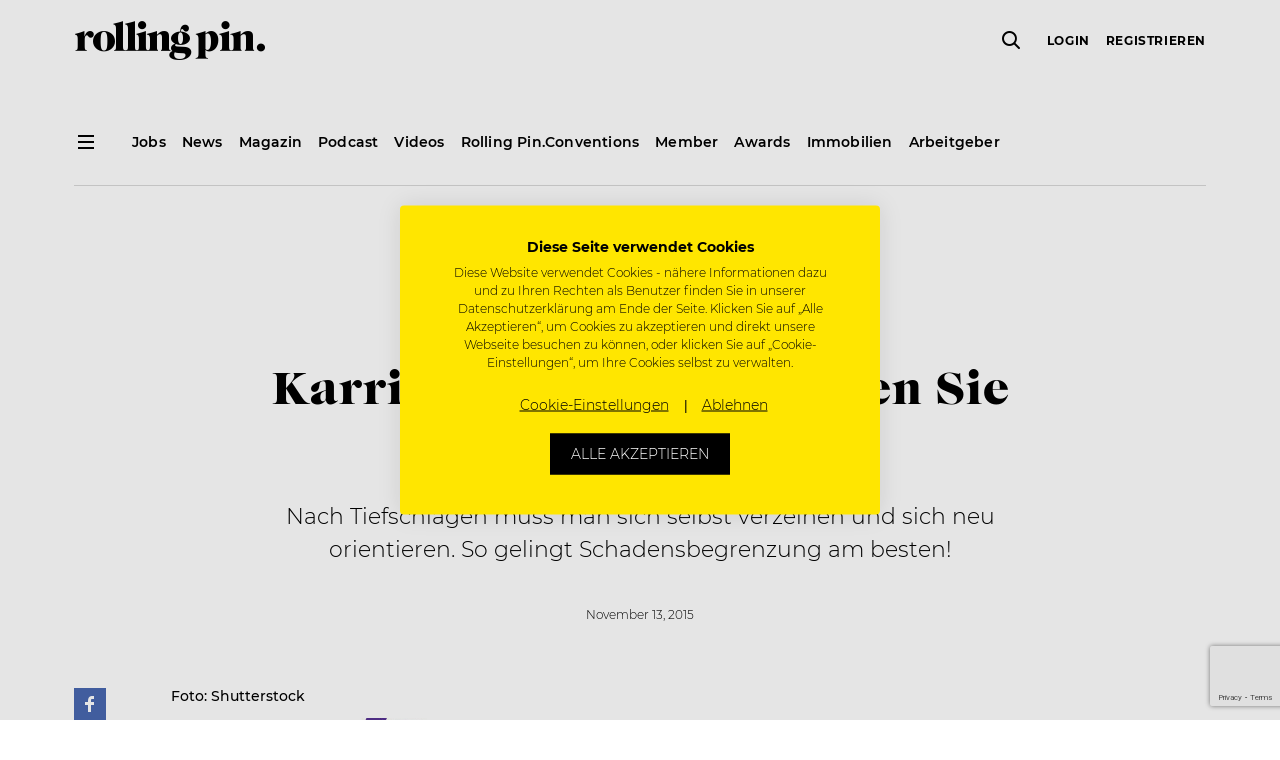

--- FILE ---
content_type: text/html; charset=utf-8
request_url: https://www.google.com/recaptcha/api2/anchor?ar=1&k=6Ld8ea4mAAAAAEOMmyHza-_e0mkMSS4JzG9R2AtJ&co=aHR0cHM6Ly93d3cucm9sbGluZ3Bpbi5kZTo0NDM.&hl=en&v=PoyoqOPhxBO7pBk68S4YbpHZ&size=invisible&anchor-ms=20000&execute-ms=30000&cb=o6kpxudddfss
body_size: 49340
content:
<!DOCTYPE HTML><html dir="ltr" lang="en"><head><meta http-equiv="Content-Type" content="text/html; charset=UTF-8">
<meta http-equiv="X-UA-Compatible" content="IE=edge">
<title>reCAPTCHA</title>
<style type="text/css">
/* cyrillic-ext */
@font-face {
  font-family: 'Roboto';
  font-style: normal;
  font-weight: 400;
  font-stretch: 100%;
  src: url(//fonts.gstatic.com/s/roboto/v48/KFO7CnqEu92Fr1ME7kSn66aGLdTylUAMa3GUBHMdazTgWw.woff2) format('woff2');
  unicode-range: U+0460-052F, U+1C80-1C8A, U+20B4, U+2DE0-2DFF, U+A640-A69F, U+FE2E-FE2F;
}
/* cyrillic */
@font-face {
  font-family: 'Roboto';
  font-style: normal;
  font-weight: 400;
  font-stretch: 100%;
  src: url(//fonts.gstatic.com/s/roboto/v48/KFO7CnqEu92Fr1ME7kSn66aGLdTylUAMa3iUBHMdazTgWw.woff2) format('woff2');
  unicode-range: U+0301, U+0400-045F, U+0490-0491, U+04B0-04B1, U+2116;
}
/* greek-ext */
@font-face {
  font-family: 'Roboto';
  font-style: normal;
  font-weight: 400;
  font-stretch: 100%;
  src: url(//fonts.gstatic.com/s/roboto/v48/KFO7CnqEu92Fr1ME7kSn66aGLdTylUAMa3CUBHMdazTgWw.woff2) format('woff2');
  unicode-range: U+1F00-1FFF;
}
/* greek */
@font-face {
  font-family: 'Roboto';
  font-style: normal;
  font-weight: 400;
  font-stretch: 100%;
  src: url(//fonts.gstatic.com/s/roboto/v48/KFO7CnqEu92Fr1ME7kSn66aGLdTylUAMa3-UBHMdazTgWw.woff2) format('woff2');
  unicode-range: U+0370-0377, U+037A-037F, U+0384-038A, U+038C, U+038E-03A1, U+03A3-03FF;
}
/* math */
@font-face {
  font-family: 'Roboto';
  font-style: normal;
  font-weight: 400;
  font-stretch: 100%;
  src: url(//fonts.gstatic.com/s/roboto/v48/KFO7CnqEu92Fr1ME7kSn66aGLdTylUAMawCUBHMdazTgWw.woff2) format('woff2');
  unicode-range: U+0302-0303, U+0305, U+0307-0308, U+0310, U+0312, U+0315, U+031A, U+0326-0327, U+032C, U+032F-0330, U+0332-0333, U+0338, U+033A, U+0346, U+034D, U+0391-03A1, U+03A3-03A9, U+03B1-03C9, U+03D1, U+03D5-03D6, U+03F0-03F1, U+03F4-03F5, U+2016-2017, U+2034-2038, U+203C, U+2040, U+2043, U+2047, U+2050, U+2057, U+205F, U+2070-2071, U+2074-208E, U+2090-209C, U+20D0-20DC, U+20E1, U+20E5-20EF, U+2100-2112, U+2114-2115, U+2117-2121, U+2123-214F, U+2190, U+2192, U+2194-21AE, U+21B0-21E5, U+21F1-21F2, U+21F4-2211, U+2213-2214, U+2216-22FF, U+2308-230B, U+2310, U+2319, U+231C-2321, U+2336-237A, U+237C, U+2395, U+239B-23B7, U+23D0, U+23DC-23E1, U+2474-2475, U+25AF, U+25B3, U+25B7, U+25BD, U+25C1, U+25CA, U+25CC, U+25FB, U+266D-266F, U+27C0-27FF, U+2900-2AFF, U+2B0E-2B11, U+2B30-2B4C, U+2BFE, U+3030, U+FF5B, U+FF5D, U+1D400-1D7FF, U+1EE00-1EEFF;
}
/* symbols */
@font-face {
  font-family: 'Roboto';
  font-style: normal;
  font-weight: 400;
  font-stretch: 100%;
  src: url(//fonts.gstatic.com/s/roboto/v48/KFO7CnqEu92Fr1ME7kSn66aGLdTylUAMaxKUBHMdazTgWw.woff2) format('woff2');
  unicode-range: U+0001-000C, U+000E-001F, U+007F-009F, U+20DD-20E0, U+20E2-20E4, U+2150-218F, U+2190, U+2192, U+2194-2199, U+21AF, U+21E6-21F0, U+21F3, U+2218-2219, U+2299, U+22C4-22C6, U+2300-243F, U+2440-244A, U+2460-24FF, U+25A0-27BF, U+2800-28FF, U+2921-2922, U+2981, U+29BF, U+29EB, U+2B00-2BFF, U+4DC0-4DFF, U+FFF9-FFFB, U+10140-1018E, U+10190-1019C, U+101A0, U+101D0-101FD, U+102E0-102FB, U+10E60-10E7E, U+1D2C0-1D2D3, U+1D2E0-1D37F, U+1F000-1F0FF, U+1F100-1F1AD, U+1F1E6-1F1FF, U+1F30D-1F30F, U+1F315, U+1F31C, U+1F31E, U+1F320-1F32C, U+1F336, U+1F378, U+1F37D, U+1F382, U+1F393-1F39F, U+1F3A7-1F3A8, U+1F3AC-1F3AF, U+1F3C2, U+1F3C4-1F3C6, U+1F3CA-1F3CE, U+1F3D4-1F3E0, U+1F3ED, U+1F3F1-1F3F3, U+1F3F5-1F3F7, U+1F408, U+1F415, U+1F41F, U+1F426, U+1F43F, U+1F441-1F442, U+1F444, U+1F446-1F449, U+1F44C-1F44E, U+1F453, U+1F46A, U+1F47D, U+1F4A3, U+1F4B0, U+1F4B3, U+1F4B9, U+1F4BB, U+1F4BF, U+1F4C8-1F4CB, U+1F4D6, U+1F4DA, U+1F4DF, U+1F4E3-1F4E6, U+1F4EA-1F4ED, U+1F4F7, U+1F4F9-1F4FB, U+1F4FD-1F4FE, U+1F503, U+1F507-1F50B, U+1F50D, U+1F512-1F513, U+1F53E-1F54A, U+1F54F-1F5FA, U+1F610, U+1F650-1F67F, U+1F687, U+1F68D, U+1F691, U+1F694, U+1F698, U+1F6AD, U+1F6B2, U+1F6B9-1F6BA, U+1F6BC, U+1F6C6-1F6CF, U+1F6D3-1F6D7, U+1F6E0-1F6EA, U+1F6F0-1F6F3, U+1F6F7-1F6FC, U+1F700-1F7FF, U+1F800-1F80B, U+1F810-1F847, U+1F850-1F859, U+1F860-1F887, U+1F890-1F8AD, U+1F8B0-1F8BB, U+1F8C0-1F8C1, U+1F900-1F90B, U+1F93B, U+1F946, U+1F984, U+1F996, U+1F9E9, U+1FA00-1FA6F, U+1FA70-1FA7C, U+1FA80-1FA89, U+1FA8F-1FAC6, U+1FACE-1FADC, U+1FADF-1FAE9, U+1FAF0-1FAF8, U+1FB00-1FBFF;
}
/* vietnamese */
@font-face {
  font-family: 'Roboto';
  font-style: normal;
  font-weight: 400;
  font-stretch: 100%;
  src: url(//fonts.gstatic.com/s/roboto/v48/KFO7CnqEu92Fr1ME7kSn66aGLdTylUAMa3OUBHMdazTgWw.woff2) format('woff2');
  unicode-range: U+0102-0103, U+0110-0111, U+0128-0129, U+0168-0169, U+01A0-01A1, U+01AF-01B0, U+0300-0301, U+0303-0304, U+0308-0309, U+0323, U+0329, U+1EA0-1EF9, U+20AB;
}
/* latin-ext */
@font-face {
  font-family: 'Roboto';
  font-style: normal;
  font-weight: 400;
  font-stretch: 100%;
  src: url(//fonts.gstatic.com/s/roboto/v48/KFO7CnqEu92Fr1ME7kSn66aGLdTylUAMa3KUBHMdazTgWw.woff2) format('woff2');
  unicode-range: U+0100-02BA, U+02BD-02C5, U+02C7-02CC, U+02CE-02D7, U+02DD-02FF, U+0304, U+0308, U+0329, U+1D00-1DBF, U+1E00-1E9F, U+1EF2-1EFF, U+2020, U+20A0-20AB, U+20AD-20C0, U+2113, U+2C60-2C7F, U+A720-A7FF;
}
/* latin */
@font-face {
  font-family: 'Roboto';
  font-style: normal;
  font-weight: 400;
  font-stretch: 100%;
  src: url(//fonts.gstatic.com/s/roboto/v48/KFO7CnqEu92Fr1ME7kSn66aGLdTylUAMa3yUBHMdazQ.woff2) format('woff2');
  unicode-range: U+0000-00FF, U+0131, U+0152-0153, U+02BB-02BC, U+02C6, U+02DA, U+02DC, U+0304, U+0308, U+0329, U+2000-206F, U+20AC, U+2122, U+2191, U+2193, U+2212, U+2215, U+FEFF, U+FFFD;
}
/* cyrillic-ext */
@font-face {
  font-family: 'Roboto';
  font-style: normal;
  font-weight: 500;
  font-stretch: 100%;
  src: url(//fonts.gstatic.com/s/roboto/v48/KFO7CnqEu92Fr1ME7kSn66aGLdTylUAMa3GUBHMdazTgWw.woff2) format('woff2');
  unicode-range: U+0460-052F, U+1C80-1C8A, U+20B4, U+2DE0-2DFF, U+A640-A69F, U+FE2E-FE2F;
}
/* cyrillic */
@font-face {
  font-family: 'Roboto';
  font-style: normal;
  font-weight: 500;
  font-stretch: 100%;
  src: url(//fonts.gstatic.com/s/roboto/v48/KFO7CnqEu92Fr1ME7kSn66aGLdTylUAMa3iUBHMdazTgWw.woff2) format('woff2');
  unicode-range: U+0301, U+0400-045F, U+0490-0491, U+04B0-04B1, U+2116;
}
/* greek-ext */
@font-face {
  font-family: 'Roboto';
  font-style: normal;
  font-weight: 500;
  font-stretch: 100%;
  src: url(//fonts.gstatic.com/s/roboto/v48/KFO7CnqEu92Fr1ME7kSn66aGLdTylUAMa3CUBHMdazTgWw.woff2) format('woff2');
  unicode-range: U+1F00-1FFF;
}
/* greek */
@font-face {
  font-family: 'Roboto';
  font-style: normal;
  font-weight: 500;
  font-stretch: 100%;
  src: url(//fonts.gstatic.com/s/roboto/v48/KFO7CnqEu92Fr1ME7kSn66aGLdTylUAMa3-UBHMdazTgWw.woff2) format('woff2');
  unicode-range: U+0370-0377, U+037A-037F, U+0384-038A, U+038C, U+038E-03A1, U+03A3-03FF;
}
/* math */
@font-face {
  font-family: 'Roboto';
  font-style: normal;
  font-weight: 500;
  font-stretch: 100%;
  src: url(//fonts.gstatic.com/s/roboto/v48/KFO7CnqEu92Fr1ME7kSn66aGLdTylUAMawCUBHMdazTgWw.woff2) format('woff2');
  unicode-range: U+0302-0303, U+0305, U+0307-0308, U+0310, U+0312, U+0315, U+031A, U+0326-0327, U+032C, U+032F-0330, U+0332-0333, U+0338, U+033A, U+0346, U+034D, U+0391-03A1, U+03A3-03A9, U+03B1-03C9, U+03D1, U+03D5-03D6, U+03F0-03F1, U+03F4-03F5, U+2016-2017, U+2034-2038, U+203C, U+2040, U+2043, U+2047, U+2050, U+2057, U+205F, U+2070-2071, U+2074-208E, U+2090-209C, U+20D0-20DC, U+20E1, U+20E5-20EF, U+2100-2112, U+2114-2115, U+2117-2121, U+2123-214F, U+2190, U+2192, U+2194-21AE, U+21B0-21E5, U+21F1-21F2, U+21F4-2211, U+2213-2214, U+2216-22FF, U+2308-230B, U+2310, U+2319, U+231C-2321, U+2336-237A, U+237C, U+2395, U+239B-23B7, U+23D0, U+23DC-23E1, U+2474-2475, U+25AF, U+25B3, U+25B7, U+25BD, U+25C1, U+25CA, U+25CC, U+25FB, U+266D-266F, U+27C0-27FF, U+2900-2AFF, U+2B0E-2B11, U+2B30-2B4C, U+2BFE, U+3030, U+FF5B, U+FF5D, U+1D400-1D7FF, U+1EE00-1EEFF;
}
/* symbols */
@font-face {
  font-family: 'Roboto';
  font-style: normal;
  font-weight: 500;
  font-stretch: 100%;
  src: url(//fonts.gstatic.com/s/roboto/v48/KFO7CnqEu92Fr1ME7kSn66aGLdTylUAMaxKUBHMdazTgWw.woff2) format('woff2');
  unicode-range: U+0001-000C, U+000E-001F, U+007F-009F, U+20DD-20E0, U+20E2-20E4, U+2150-218F, U+2190, U+2192, U+2194-2199, U+21AF, U+21E6-21F0, U+21F3, U+2218-2219, U+2299, U+22C4-22C6, U+2300-243F, U+2440-244A, U+2460-24FF, U+25A0-27BF, U+2800-28FF, U+2921-2922, U+2981, U+29BF, U+29EB, U+2B00-2BFF, U+4DC0-4DFF, U+FFF9-FFFB, U+10140-1018E, U+10190-1019C, U+101A0, U+101D0-101FD, U+102E0-102FB, U+10E60-10E7E, U+1D2C0-1D2D3, U+1D2E0-1D37F, U+1F000-1F0FF, U+1F100-1F1AD, U+1F1E6-1F1FF, U+1F30D-1F30F, U+1F315, U+1F31C, U+1F31E, U+1F320-1F32C, U+1F336, U+1F378, U+1F37D, U+1F382, U+1F393-1F39F, U+1F3A7-1F3A8, U+1F3AC-1F3AF, U+1F3C2, U+1F3C4-1F3C6, U+1F3CA-1F3CE, U+1F3D4-1F3E0, U+1F3ED, U+1F3F1-1F3F3, U+1F3F5-1F3F7, U+1F408, U+1F415, U+1F41F, U+1F426, U+1F43F, U+1F441-1F442, U+1F444, U+1F446-1F449, U+1F44C-1F44E, U+1F453, U+1F46A, U+1F47D, U+1F4A3, U+1F4B0, U+1F4B3, U+1F4B9, U+1F4BB, U+1F4BF, U+1F4C8-1F4CB, U+1F4D6, U+1F4DA, U+1F4DF, U+1F4E3-1F4E6, U+1F4EA-1F4ED, U+1F4F7, U+1F4F9-1F4FB, U+1F4FD-1F4FE, U+1F503, U+1F507-1F50B, U+1F50D, U+1F512-1F513, U+1F53E-1F54A, U+1F54F-1F5FA, U+1F610, U+1F650-1F67F, U+1F687, U+1F68D, U+1F691, U+1F694, U+1F698, U+1F6AD, U+1F6B2, U+1F6B9-1F6BA, U+1F6BC, U+1F6C6-1F6CF, U+1F6D3-1F6D7, U+1F6E0-1F6EA, U+1F6F0-1F6F3, U+1F6F7-1F6FC, U+1F700-1F7FF, U+1F800-1F80B, U+1F810-1F847, U+1F850-1F859, U+1F860-1F887, U+1F890-1F8AD, U+1F8B0-1F8BB, U+1F8C0-1F8C1, U+1F900-1F90B, U+1F93B, U+1F946, U+1F984, U+1F996, U+1F9E9, U+1FA00-1FA6F, U+1FA70-1FA7C, U+1FA80-1FA89, U+1FA8F-1FAC6, U+1FACE-1FADC, U+1FADF-1FAE9, U+1FAF0-1FAF8, U+1FB00-1FBFF;
}
/* vietnamese */
@font-face {
  font-family: 'Roboto';
  font-style: normal;
  font-weight: 500;
  font-stretch: 100%;
  src: url(//fonts.gstatic.com/s/roboto/v48/KFO7CnqEu92Fr1ME7kSn66aGLdTylUAMa3OUBHMdazTgWw.woff2) format('woff2');
  unicode-range: U+0102-0103, U+0110-0111, U+0128-0129, U+0168-0169, U+01A0-01A1, U+01AF-01B0, U+0300-0301, U+0303-0304, U+0308-0309, U+0323, U+0329, U+1EA0-1EF9, U+20AB;
}
/* latin-ext */
@font-face {
  font-family: 'Roboto';
  font-style: normal;
  font-weight: 500;
  font-stretch: 100%;
  src: url(//fonts.gstatic.com/s/roboto/v48/KFO7CnqEu92Fr1ME7kSn66aGLdTylUAMa3KUBHMdazTgWw.woff2) format('woff2');
  unicode-range: U+0100-02BA, U+02BD-02C5, U+02C7-02CC, U+02CE-02D7, U+02DD-02FF, U+0304, U+0308, U+0329, U+1D00-1DBF, U+1E00-1E9F, U+1EF2-1EFF, U+2020, U+20A0-20AB, U+20AD-20C0, U+2113, U+2C60-2C7F, U+A720-A7FF;
}
/* latin */
@font-face {
  font-family: 'Roboto';
  font-style: normal;
  font-weight: 500;
  font-stretch: 100%;
  src: url(//fonts.gstatic.com/s/roboto/v48/KFO7CnqEu92Fr1ME7kSn66aGLdTylUAMa3yUBHMdazQ.woff2) format('woff2');
  unicode-range: U+0000-00FF, U+0131, U+0152-0153, U+02BB-02BC, U+02C6, U+02DA, U+02DC, U+0304, U+0308, U+0329, U+2000-206F, U+20AC, U+2122, U+2191, U+2193, U+2212, U+2215, U+FEFF, U+FFFD;
}
/* cyrillic-ext */
@font-face {
  font-family: 'Roboto';
  font-style: normal;
  font-weight: 900;
  font-stretch: 100%;
  src: url(//fonts.gstatic.com/s/roboto/v48/KFO7CnqEu92Fr1ME7kSn66aGLdTylUAMa3GUBHMdazTgWw.woff2) format('woff2');
  unicode-range: U+0460-052F, U+1C80-1C8A, U+20B4, U+2DE0-2DFF, U+A640-A69F, U+FE2E-FE2F;
}
/* cyrillic */
@font-face {
  font-family: 'Roboto';
  font-style: normal;
  font-weight: 900;
  font-stretch: 100%;
  src: url(//fonts.gstatic.com/s/roboto/v48/KFO7CnqEu92Fr1ME7kSn66aGLdTylUAMa3iUBHMdazTgWw.woff2) format('woff2');
  unicode-range: U+0301, U+0400-045F, U+0490-0491, U+04B0-04B1, U+2116;
}
/* greek-ext */
@font-face {
  font-family: 'Roboto';
  font-style: normal;
  font-weight: 900;
  font-stretch: 100%;
  src: url(//fonts.gstatic.com/s/roboto/v48/KFO7CnqEu92Fr1ME7kSn66aGLdTylUAMa3CUBHMdazTgWw.woff2) format('woff2');
  unicode-range: U+1F00-1FFF;
}
/* greek */
@font-face {
  font-family: 'Roboto';
  font-style: normal;
  font-weight: 900;
  font-stretch: 100%;
  src: url(//fonts.gstatic.com/s/roboto/v48/KFO7CnqEu92Fr1ME7kSn66aGLdTylUAMa3-UBHMdazTgWw.woff2) format('woff2');
  unicode-range: U+0370-0377, U+037A-037F, U+0384-038A, U+038C, U+038E-03A1, U+03A3-03FF;
}
/* math */
@font-face {
  font-family: 'Roboto';
  font-style: normal;
  font-weight: 900;
  font-stretch: 100%;
  src: url(//fonts.gstatic.com/s/roboto/v48/KFO7CnqEu92Fr1ME7kSn66aGLdTylUAMawCUBHMdazTgWw.woff2) format('woff2');
  unicode-range: U+0302-0303, U+0305, U+0307-0308, U+0310, U+0312, U+0315, U+031A, U+0326-0327, U+032C, U+032F-0330, U+0332-0333, U+0338, U+033A, U+0346, U+034D, U+0391-03A1, U+03A3-03A9, U+03B1-03C9, U+03D1, U+03D5-03D6, U+03F0-03F1, U+03F4-03F5, U+2016-2017, U+2034-2038, U+203C, U+2040, U+2043, U+2047, U+2050, U+2057, U+205F, U+2070-2071, U+2074-208E, U+2090-209C, U+20D0-20DC, U+20E1, U+20E5-20EF, U+2100-2112, U+2114-2115, U+2117-2121, U+2123-214F, U+2190, U+2192, U+2194-21AE, U+21B0-21E5, U+21F1-21F2, U+21F4-2211, U+2213-2214, U+2216-22FF, U+2308-230B, U+2310, U+2319, U+231C-2321, U+2336-237A, U+237C, U+2395, U+239B-23B7, U+23D0, U+23DC-23E1, U+2474-2475, U+25AF, U+25B3, U+25B7, U+25BD, U+25C1, U+25CA, U+25CC, U+25FB, U+266D-266F, U+27C0-27FF, U+2900-2AFF, U+2B0E-2B11, U+2B30-2B4C, U+2BFE, U+3030, U+FF5B, U+FF5D, U+1D400-1D7FF, U+1EE00-1EEFF;
}
/* symbols */
@font-face {
  font-family: 'Roboto';
  font-style: normal;
  font-weight: 900;
  font-stretch: 100%;
  src: url(//fonts.gstatic.com/s/roboto/v48/KFO7CnqEu92Fr1ME7kSn66aGLdTylUAMaxKUBHMdazTgWw.woff2) format('woff2');
  unicode-range: U+0001-000C, U+000E-001F, U+007F-009F, U+20DD-20E0, U+20E2-20E4, U+2150-218F, U+2190, U+2192, U+2194-2199, U+21AF, U+21E6-21F0, U+21F3, U+2218-2219, U+2299, U+22C4-22C6, U+2300-243F, U+2440-244A, U+2460-24FF, U+25A0-27BF, U+2800-28FF, U+2921-2922, U+2981, U+29BF, U+29EB, U+2B00-2BFF, U+4DC0-4DFF, U+FFF9-FFFB, U+10140-1018E, U+10190-1019C, U+101A0, U+101D0-101FD, U+102E0-102FB, U+10E60-10E7E, U+1D2C0-1D2D3, U+1D2E0-1D37F, U+1F000-1F0FF, U+1F100-1F1AD, U+1F1E6-1F1FF, U+1F30D-1F30F, U+1F315, U+1F31C, U+1F31E, U+1F320-1F32C, U+1F336, U+1F378, U+1F37D, U+1F382, U+1F393-1F39F, U+1F3A7-1F3A8, U+1F3AC-1F3AF, U+1F3C2, U+1F3C4-1F3C6, U+1F3CA-1F3CE, U+1F3D4-1F3E0, U+1F3ED, U+1F3F1-1F3F3, U+1F3F5-1F3F7, U+1F408, U+1F415, U+1F41F, U+1F426, U+1F43F, U+1F441-1F442, U+1F444, U+1F446-1F449, U+1F44C-1F44E, U+1F453, U+1F46A, U+1F47D, U+1F4A3, U+1F4B0, U+1F4B3, U+1F4B9, U+1F4BB, U+1F4BF, U+1F4C8-1F4CB, U+1F4D6, U+1F4DA, U+1F4DF, U+1F4E3-1F4E6, U+1F4EA-1F4ED, U+1F4F7, U+1F4F9-1F4FB, U+1F4FD-1F4FE, U+1F503, U+1F507-1F50B, U+1F50D, U+1F512-1F513, U+1F53E-1F54A, U+1F54F-1F5FA, U+1F610, U+1F650-1F67F, U+1F687, U+1F68D, U+1F691, U+1F694, U+1F698, U+1F6AD, U+1F6B2, U+1F6B9-1F6BA, U+1F6BC, U+1F6C6-1F6CF, U+1F6D3-1F6D7, U+1F6E0-1F6EA, U+1F6F0-1F6F3, U+1F6F7-1F6FC, U+1F700-1F7FF, U+1F800-1F80B, U+1F810-1F847, U+1F850-1F859, U+1F860-1F887, U+1F890-1F8AD, U+1F8B0-1F8BB, U+1F8C0-1F8C1, U+1F900-1F90B, U+1F93B, U+1F946, U+1F984, U+1F996, U+1F9E9, U+1FA00-1FA6F, U+1FA70-1FA7C, U+1FA80-1FA89, U+1FA8F-1FAC6, U+1FACE-1FADC, U+1FADF-1FAE9, U+1FAF0-1FAF8, U+1FB00-1FBFF;
}
/* vietnamese */
@font-face {
  font-family: 'Roboto';
  font-style: normal;
  font-weight: 900;
  font-stretch: 100%;
  src: url(//fonts.gstatic.com/s/roboto/v48/KFO7CnqEu92Fr1ME7kSn66aGLdTylUAMa3OUBHMdazTgWw.woff2) format('woff2');
  unicode-range: U+0102-0103, U+0110-0111, U+0128-0129, U+0168-0169, U+01A0-01A1, U+01AF-01B0, U+0300-0301, U+0303-0304, U+0308-0309, U+0323, U+0329, U+1EA0-1EF9, U+20AB;
}
/* latin-ext */
@font-face {
  font-family: 'Roboto';
  font-style: normal;
  font-weight: 900;
  font-stretch: 100%;
  src: url(//fonts.gstatic.com/s/roboto/v48/KFO7CnqEu92Fr1ME7kSn66aGLdTylUAMa3KUBHMdazTgWw.woff2) format('woff2');
  unicode-range: U+0100-02BA, U+02BD-02C5, U+02C7-02CC, U+02CE-02D7, U+02DD-02FF, U+0304, U+0308, U+0329, U+1D00-1DBF, U+1E00-1E9F, U+1EF2-1EFF, U+2020, U+20A0-20AB, U+20AD-20C0, U+2113, U+2C60-2C7F, U+A720-A7FF;
}
/* latin */
@font-face {
  font-family: 'Roboto';
  font-style: normal;
  font-weight: 900;
  font-stretch: 100%;
  src: url(//fonts.gstatic.com/s/roboto/v48/KFO7CnqEu92Fr1ME7kSn66aGLdTylUAMa3yUBHMdazQ.woff2) format('woff2');
  unicode-range: U+0000-00FF, U+0131, U+0152-0153, U+02BB-02BC, U+02C6, U+02DA, U+02DC, U+0304, U+0308, U+0329, U+2000-206F, U+20AC, U+2122, U+2191, U+2193, U+2212, U+2215, U+FEFF, U+FFFD;
}

</style>
<link rel="stylesheet" type="text/css" href="https://www.gstatic.com/recaptcha/releases/PoyoqOPhxBO7pBk68S4YbpHZ/styles__ltr.css">
<script nonce="taa5X5DRtMbKQWU95xTWIA" type="text/javascript">window['__recaptcha_api'] = 'https://www.google.com/recaptcha/api2/';</script>
<script type="text/javascript" src="https://www.gstatic.com/recaptcha/releases/PoyoqOPhxBO7pBk68S4YbpHZ/recaptcha__en.js" nonce="taa5X5DRtMbKQWU95xTWIA">
      
    </script></head>
<body><div id="rc-anchor-alert" class="rc-anchor-alert"></div>
<input type="hidden" id="recaptcha-token" value="[base64]">
<script type="text/javascript" nonce="taa5X5DRtMbKQWU95xTWIA">
      recaptcha.anchor.Main.init("[\x22ainput\x22,[\x22bgdata\x22,\x22\x22,\[base64]/[base64]/[base64]/bmV3IHJbeF0oY1swXSk6RT09Mj9uZXcgclt4XShjWzBdLGNbMV0pOkU9PTM/bmV3IHJbeF0oY1swXSxjWzFdLGNbMl0pOkU9PTQ/[base64]/[base64]/[base64]/[base64]/[base64]/[base64]/[base64]/[base64]\x22,\[base64]\x22,\[base64]/DmcKxw6I/Dz7DmcOvQ25NN8KowrHCsMK3w4rDosOswpXDscOQw7vChV5eRcKpwpk+azwFw6nDtB7DrcO/w4fDosOrcMOgwrzCvMKCwoHCjQ5pwqk3f8O1woNmwqJMw6LDrMOxKWHCkVrCuhBIwpQDO8ORwpvDmsK+Y8Orw7TCkMKAw750EDXDgMKEwoXCqMOdXnHDuFN+wpjDviMZw4XCln/Ci0lHcGt9QMOeM1l6VETDs37Cv8OJwq7ClcOWOE/Ci0HCjTkiXxvCpsOMw7ljw4FBwr5EwpRqYDjCoGbDnsOgc8ONKcK5USApwqTCmmkHw7jCqmrCrsO6dcO4bTrCtMOBwr7DnMKmw4oBw7PCnMOSwrHChXJ/wrhVDWrDg8KYw7DCr8KQTyMYNxAmwqkpRMK3wpNMHsOTwqrDocOZwobDmMKjw7hZw67DtsObw7Rxwrt6wp7CkwAyR8K/bWpAwrjDrsOvwppHw4pmw7rDvTA1Q8K9GMOTGVwuKVtqKk4/QwXCoiPDowTCqsKwwqchwqTDrMOhUGQ3bStgwodtLMOSwr3DtMO0wodnY8KEw7w+ZsOEwqY6asOzAEDCmsKlez7CqsO7F3s6GcO+w5B0eiFDMXLCmsO6XkA7PCLCkXYMw4PCpTp/[base64]/[base64]/[base64]/GibDmGfChXsIwoDCimkzw4vCs8K8KMKhKBkAw4DDg8KNI2/Dj8KTPkLDp1jCsyrDkn11fsKKIcKOGcOUw4l5w78swrLDncKdwrDCvDXCqcOwwrgIwovDhV/DmGJANBARHTrCncKmwrQBCcOnwrtWwrY5wr8Ea8Okw4rCncOvaCl2I8Ouwo9ew43CvT1DPsOYHm/Ch8OJMcKse8KFw5NOw4lKQ8OVIsOnGMOIw4HClMO1w4jCn8OIETfCi8KxwpQRw4XDg3VEwrlUwp/DuwMMwr3CtGplwqzDjMKXOyQoHcKjw4pvNxfDg3fDn8KLwpEhwpbCpHvDlcKLw5IneQRYwoVbwr/DmMK4XcKkwpHDqcKyw6ohwobCs8Obwqs6DcKtwoInw6bCpSUhOSkWw7XDklAaw5zCpsKRFcOjwpFsG8OSX8OAwpwjwq3DkMOawoDDsxjDsz3DpQLDjC/CsMOhb2TDmsOow7lDR3/DiBXCg07DsBvDpis+wonClMKVD1g1wq8uw7nDnsOlwq0VNcK6acK/w4wwwpFYc8Kew5nCvMOfw7JlSMOZbxrCnjHDpcKld3nCugltGMO7wo8mw5TCrMK0FgbCjhgIGMKlOcK8ICUyw5I8NsOqFcOyScOJwpF7wo5hZsO8w64/[base64]/wpNdJcOqUGrDk8OCwr03w73Cj8ONCcKAT8OqecKPXcKGw7jDu8Kmw7zDrCvDvcO5X8KNw6UQHF3DlTjCo8OEw6vCm8K/w5TCqEzCucOww7wiZsKkPMKNdXBMw7sYw7xGQCcSGcOTZjnDvBHCt8OETQDCpSLDjSAiNcOqwrPCr8KIw45rw4xKw4lWfcOpS8KWZcKLwqMKI8KxwrYfDQfCs8O5TMKrwqXCk8OuGcKgAn7CiHBKw6RudxnCog4+AsKswrzDr3/DvBdnCcOZWXnCjgTCvcOwTcOUwq3DnV4nRMK0M8K7woVTwoDDhHrCujlmw6nCpsK0XMOjNMOXw7pcw6xbcsOXOSl6w58/LSPDp8K6w7N0BMOywrbDsxxHMMOBwrDDocOjw5zDuVcAeMKSEMOCwoEyOEI7w7sewqbDpMKgwrQgeQjCryTDtMKmw6N0wphcworDqA4OBcOVQBJ2w5nDoX7DoMOtw4dQwrnDosOGOVtBSMOpwq/[base64]/ChnRveVnDgnNHI8KkP8OrHkTDqmbDssKGw70kwoAMBzjCs8Kyw4kFEXrCvRXDl0VgHMObwoLDhjJvw4DCnsOSFF41woHClMOKTU3Cjkcnw6oHfcKscsK9w4LChW3Dl8O8w7nCvsK7w6Ive8KVwoDDqw8qw43DnMOAWSfChw5vHybCin/DtsOAw6xbLiDClV/DtsOaw4VFwoHDiWfDkwkrwq7CjizCscOnBnIGGlbCnSXDucOnwrrCr8KqfkvCsDPDrsOjU8O8w6XDhAUIw61ONsKUTVR2fMO4w4p9wrTDg0cBccKlDkl0wp7DlsO/wqfDscKTw4TCu8KUw5x1C8KCwrAuwrTCqMKhRWMpw5zCmcOBwq3CrcKsG8Ksw6oQI2Zow50dwoFQJHR1w6MhI8Kewq0MFj/DugVEZ1PCrcKkwpnDrMOCw4EQMXjCsCXCuybDvMOzfivCkwzCu8O5wohcwozCj8KTXMKDw7YnMw4nwo/DgcKFIQNCIcOUZMOwK1PCkcORwpxlGsO/Gz4UwqrCrsO0b8Oaw5LChmPCoks1GykrZ3XDucKBwo/CtHwQecOCRcOQw63Dt8KLLsO0w5QkIcOUwq81wqhjwozCiMKnIcKUwpHDi8KRB8Oew5LDhsOTwoPDtFDDkCJlw7ZTccKAwoDCrsKqbMKiw57Dk8OMPlgYw5rDqsO1K8OzfcKWwpgWTMOpNsK7w7tiS8K0dDB3wpjCq8OZLAxtF8Opw5LCpzNMWm/CnMOJNcKRHnUEBm7Ci8KkWjZmZB43DsKsZlHDrMOtVcKDGMOOwrrCmMOsXhDChnJkw5XDpMOdwqrDlMKGXgvDqALDrMOHwp0vQwXChMOTwqrCg8KAGsKXw5snEkPCjn8LLT/Dm8OkP0XDvRzDvCJew79dWj/DsnoSw4XDuCcswrfDmsOdw7nClhjDvMKAw49YwrzDp8O/[base64]/DhsK/[base64]/Dl18uwpAtAsKOw43Ci8K5LA0tw4bCgQjCjy16wr4Hw7rCj2YcSh8fwpjDhcKSd8KaLgjDkF/DkMKtw4HDvUZ9FMKnZ23DpDzCm8OLwoBbQADCk8KYXBoHMRXDmsOCwrFUw43DksK8w63CvcOswoHClS3CgkweAGVTw43CpMO9VBfDqsOCwrBLwq/[base64]/[base64]/DoMOVbgsrwoshw6YXS8O8GDVLwoNWw7nCkcOLZgp6LsOSwpXCi8KZwrXDhD53AsOYJcKfRh0Zen3CmngLw6zDt8OfwrzCjMK6w67DnMKwwp0TwrHDswgOwoQlCghoGsO8w4PDvH/CnR7CrnJ6w5DChMKMKnzCs3lWS1jDq0TDphFdwrRiw5vDksOWw77DskzDksKDw57CqMOWw7cSKMK4KcKiDzFSE2AYacKdw5dywrBWwp8Aw4ANw7drw5w1w6rDmsOiIwwMwrVpYQrDksKZHsOIw53Cq8KnM8OLKD3DnhXClsK/YS7CjsK7wqXClcOXb8OaWcO3PMKTQCTDrMK6ZDMuwrF/A8ORw4wgwp7DtMObFjAGw78acMO4bMKTCGPDlzTDrMKyeMO9UMOrTcKLTX1Vw48owoN8w7Fbf8Ovw6zCuVjDk8OIw5zCi8Ogw7/[base64]/DmsK8GMOcwrcwMMOcwpPDtcKkw67DlsKewrfCrw/CgjvCkWdsY1rDoQnDhyvCjMKrcsKeU3x8IzXCgcKLO3vCtMK9w4/DsMOcKwQZwoHDtQ/[base64]/DiB46aF8rf8KWwrrCth5pw53DisK/[base64]/DqB/[base64]/Cqz8qcsKKSMOEfUDDpsObwprDqsK4WhPCn2svAsOLFcKUwrx8w6vCrcKCPMKmw6LCjCPCoSPCn24JY8KcfgUTw7jCmShjScO3wpjCiibDsz8KwpB0wrg2BkzCrH7Dhk/DuxDDtF3DimDCucOUwo4Pw4Zaw4TCgElawqJ/wpHCp2fDocK/wonDg8OHTMOZwo9FMDtewrXCj8OYw7Erw7DChMKTTirDsVPCsBfCl8KmS8OHw7E2w65awr4uw4haw49Iw53DvcO3LsOiwpPDgsOnT8KSWcKNCcK0M8Klw7bCsXo4w5oQwqR9wpjDqkHCvEXCsTfCmzXDpizDmRFZUx8/w4XChTnDpsKBNwMNKCzDj8KoeyPDqz3CgzvCk8Kuw6fDs8K8BWPDsTEqwps8w7ZUwq9uwr9qbsKMDmVtAVHClMKjw6l6w5N9IsOhwpFsw6HDgnvCn8KtXcKnw4XChMK3DsKewoXDocOJeMOmQMKww7rDpsKewqUEw5Ewwr/DmGxnw4/Cj1rDsMK2woFWw4rDmcOHUHTCksKxFw/[base64]/UMO3w4htw51UD8Okw4jDmsKhVi/CiHoybSzCicOEYcK5wrrCii/[base64]/CnsKHw4E8w5AQw5/DnsK2FsKDcsKeHzjCmG7DqMOFOyw6NUxSw6VIOW/DjsKqf8KVwqnDgXrDl8KAw53DocKTwpbDuQ7Cv8KxTHDDjMKEwrjDgMKRw7TDgcObZAzCjFLCl8OOw4fCs8OoWsKew7zDg0QYCBwdHMOCdlU4McOwF8KzIF9zwoLCgcOXQMKuWUwfwrbDvkVTw58+JMOvwoLCvUVyw4YGLcOyw6PCmcOcwo/ClcKVKsObSCZ5UjDDvMOPw7UNwp5tUX50w4/DgkXDscKGw7rChcOzwq7Cp8ONwpQAQMKZWw/CrhTDq8OqwoRGOcO+P0DCiHjDhMONw6DDq8KcGRfCmMKVGQ3Cn2kFdMOrwqzDhcKhw58UfWMMZEHCisKlw70ecsOMGXTCrMKtM1rCs8KrwqJtDMKDQMOwccK9fcKXwqJMw5PCoRgbw7hJw7XDt0thwozCqDkFw7/[base64]/FMKMSGrCqHcEC0HDpFzDosO/[base64]/YDDDlV/ClMKnwojCgsO/w4bCn8OpTMK5wofDvzzDrQjDn3AywovDt8KFZMKRFcKKEX1ewrYVw7F5fWDDmUptw47ClnTCklhGw4XCnj7DjwV4w4LDmmoGw4sRw6/CvxvCvCVswoTClnkyF3BsIm3DhjkjC8OkVQfCqMOhQcOwwrRVO8KIwqDCvcO2w5HCnDXCoHgvPSQxDnQvw63CuBBtbSbCs11hwqjCicOcw6htHcO5wo/Du0YoIMOsHjbCsmTClV0RwpLClMK7Ex90w4XDrTvCk8KOJcKvw4RKwp4zwpItFcORJsKgw4jDnMOJEDJVw5TDg8KFw5Ykd8OCw4fCjRnCrsO0w48+w6/DoMK7woPCtcO/w43Ds8KTw6t0w4nDrcODPmQwYcK3wrfDrMOCw6cIEBcYwolbWGjCkS/DpsOWw7nDqcKPY8KgaivDpXchwrY2w654wqvCsz3DtMORWzXDqmjDs8OjwpPDpDzCkVzCpMOpwol8GjbCs1Uewr5uw5taw7UfGcOtJV5cw5nCrsKmw5vCnxrCij7Ckm/CpVrCmytvQsOxAkNHAsKMwrjDlyI6w67CvBvDqsKHMcKoLl/Dj8KXw6LCvSPDlhslw7DCrSgndmNIwoxtFMONOMK4w5XCknvCoVPCu8KJCMKNFAFJdycXw4fDjcOKw6jCr2FfRyzDvwQoNMOrXzNXcT7Dp1/DuQoswrUawqB0bcKewrh0w6sZwrNjbcKdfHUvOg/Cv3TCjhErVQ4gXDrDh8K1w48Tw6zDqcORw4lSwqXCtsOTEAB/wr7CmBbCrFRGS8OOLMKBwp/DmcK+w7fCksKgS1rDrMKgQyzCvmJ5dUgzw7V5wohnw5nClcKjw7bCp8KpwoNccy7DmBpUw6/[base64]/[base64]/[base64]/wqVTLlwsw6DCkcKwNcOyV1bDnEwswprDjcOSw5LDvh8cw6nDlcKbZcKeakpgaxjCv1UnS8KVwonDr2UJMH1eVTXClFfCqh0MwqlDEFXCoz7DvmxbCsOTw77CnzLDvsOraU9qwr1PRmdjw4bDm8O/w6Mtwr0Ew7xCwoDDvDASanbCr1cZQ8K4NcKYwrXDhxPCnATCpQsHesKtwqBRImTCjcOHwpTCgnXDisOIw63Ciht/[base64]/[base64]/[base64]/wqvCnsKqw5bCpH8bwpUJwoYTSlZTwo1qwp5JwpjDjUoIw6PClcK5w5lmKcKWVMOCwpFJwrnCqiDCscOzw4XDlcK5wqgtRMO/w54vW8O2wo/Cg8KhwrRATMK9wolXwo3CiiPCqMK9woNIPcKEJXggwrPDmcK5HsKfSFlNUsOow4hZXcK2f8KHw4cFJxowRcOgAMK9wpN/UsOZX8Ouw5Z8w4XDhlDDmMOkw5HDi1zCrsOrA2XCncKnVsKMOsO4w5rDrS9eDcOmwrHDtcKAPcOswowXw7/[base64]/f8OxOB1xwrfCn8OrwrXDnBBFflrClB9yBcKEbTbCrFnDqHXCh8Kyf8OmwoDCqMO9ZsOMa2zCs8OOwopbw68dW8Ogw4HDhCbCqsOjQAVWwqg9w6jCl1jDlgrCoT0jwpdPNT/CnMO6wrfDqsKXZ8OKwpTCgHTDmBB7QBTCgBB3c2pRw4LDg8O0LMOnw74KwqvDn1zDrsOUQWHCk8KQwr/DmGgyw5dPwofDuG7CisOlwqIEw6YGCx/DqAvDiMKZwq8Uw4bCmMODwo7CsMKAFioTwrTDvxZECmjCq8KzPMO0EsKfwr4SYMKaJcKPwo88NHZZLgNywqrDvX7Dv1woDcOzRmDDi8KwCGXCgsKBLcOJw6N4LkHCqVBcdiHDpExowop8wrfDnG8Qw6w/OMO1fmsuJ8Olw6EjwotMcz9AW8Oxw7wTZMK3ZMKTWcOzZT/CmsONw6k+w5jDgcOAw6HDhcO1ZhnCgMKQBsO8HsKBOFrDkhvCr8OkwoLDo8Kow4NYwofCp8OFw7/CoMK8AF5MSsKtwo1WwpbCsWQkJX/[base64]/CmMKVw6rCtsOOwovDsB/CpErDlkjDoxLDoMK3C8K3wroowpBnV0dfwq/CjTBjw7pxHGJKwpFKP8OSTy/DunoTwoYUacOiIsKKwp5Cw4TDi8OxJcOWM8KHXmAsw47ClcKFZVNuZcKywpcAwrvDnSbDk3/DnMK0w5MYRAlQfngow5V9w7I+wrV6wqNNbmpTITfCtz8fw5lTw5I8wqPCnsKdw67CojLCucOiSzTCmTDChsKYwpxkw5QwfxjDm8KeAgYjb0VuFR3Dik53w4zDssOZOMO/XMK6XXsww4Ylwq3DpMORwrlTE8O0wpB6VcOIw5Qiw6UlDBEBw7LCoMOiw67CusKNWMOTwocTwq/[base64]/CncK9wqbDlsOow5zDlgjCuCHDr8OuwrZ0wpLCiMOwD1RwV8Odw5vDqFbCiiDCiEXDrMKtZCkYOBkDRn1Xw78Mwpl0wqfCmsKBw5Npw5LDtmfCi3/CrDE2BMKyGTtKGcKsJMK2wqvDmsKnaFRyw7XCusKlwqwawrTDm8KGaTvDpsKBKlrDoEkOw7oNZsKpJhROw7p9wo4uw6/CrhPCuyAtw4fDscKSwo1TYsONw47ChMKUwoXCowTCsilRVTDCpsOoQyo2wrkEwoJcw7XDrwpTIsKfU3ofRWzCp8KXwqjDsWtVwpojLFl+LTp6w5BdCDQYw6VWw6sMQBxewobDvcKiw63DmMK4woZsCsOAwq/CgcKFHhzDq0XCpMO2A8OWVMO4w7LDl8KAeR5QM2DDiHF7M8K9bsOYdz0UCWBNwq1Uwp7DlMK6QTBsM8OfwrrDl8OCdsOawobDpMKvEkHDgk9XwpUMP3Uxwptww57CvMKTB8OlDzwPZsOEw4weQQRfcT3CksOjw5MgwpPDrELDjVY6c10kw5gcwq/[base64]/w6dPLsKPdEoDKMKXwoUxw4rCl1jDpsOfw705D20jw50wWEFIw4R3IcOlPkvDssKoZU7CkMKXM8KfGRvCtiPCt8O5w7TCo8K0Dixbw59Zw4QwHQZvGcOZTcK5wofCisKnNUnCgsKQwqotwocnwpVtwp3Cr8OfVsOXw5/Do3XDqkHCrMKaFsKLPDAkw47DuMKOwonClDV7w6fCvsKXw5M0G8OMFMO1IcOEbA5qa8Okw4TCkHAhYMOaTGsfdh/[base64]/I0vCg8OHHcKGA8O7wrVswoYlU8Kmw4jDt8OMe8OpEwHCtWvCmsOVwpcmwoFww5dUwoXCnEXDqy/CoRzCtBbDoMOUT8ObwoXCkMO1w7LDhsOPwq3DoxN7dsK7U3DDowgBw5nCt3oJw7p/[base64]/CnnPDn8KHwr8QVXPCpTjDm8K9Y8OGU8O5EcOhw614AMKvMBE5RTLCs0/DtMK4w4NkOlnDhjhJVglLTDc9HcO/wqjCn8OBUsOPZWwvHWnCncOvTcObE8KdwqUpX8Ovw61BMcK8wr0qMxQqC1kKUkwLU8OXH3zCnWTChyk+w6Nzwp/Cp8K1MH0ow4Zmf8KpwqjCq8Kgw7HCkMOxwq3Di8OTLsOKwqk4wrHCg2bDoMKhR8O4UcK4UC3Dv2V8w6EOUsOxwrfDumVEwqMUZMKaCwbDlcOAw6xowovCqEAFw5TCunJYw6bDjSQHwqUWw6RsBHbCkMO+DsOow4Akw7bCqsO/[base64]/DpsOnw7vDtj9Fw7jDtcOWMBPCtkBXe8KubiXDtmgKQF8CN8K8KX8hVGvDkkrDr3nDnsKNw7jDlcOJZcOFF1jDhcKqaGZbGcOdw7R4GhfDmWRYSMKWw6jCl8O+T8OYwofCoF7Dv8O3w6owwr/DpW7Dq8OOw4xOwpcHwoTDvcKfNsKiw65VwofDvFHDihxKw4bDuzPCvm3DgsOPC8O4SsOTHWxKwpxTwqAww4TCrzxNcSAfwppTNMK5AGguwovCm04SQQjCmcKzXcOlwp1pw47Cq8OTa8ODw77Du8K3Yi/Dm8ORZsOUw7bCrUJywrMMw5zDhMOiZnAFwq7Cvmcsw5rCmmvDmGZ6QCnCpsORw7jCvRYOw53DtsK5d3Qaw5PCtjcRwqjDol4sw6bCscK2R8Knw5tkw6chfsOfHh/Cr8O/[base64]/[base64]/CiC3CkMKaLMOZPi/DgMOhdcOCGsKnw4PDsxk2Hl/DvEAqwqN4wobDssKpccK9DsKjb8Oew6rCiMOYwpR9w6YUw7DDozLDjRQSPGNlw4I1wp3DjU5/[base64]/DsDfChMOJAMO2R3dTwpbDsmjCpcKAw6XDlsKfQcOXwpDDrVUfCsK7w6nDusKedcO1w5nCt8OJPcKfwqp2w5JPd3IzTMOXPsKTw4Bzw5EmwqQ9VlVCez/[base64]/DsmUhwo84wrzDgSgKw6PCuiDCsj11w5fDsAQ7NMKXw7LCmiPDkBZcwqFlw7jClsKIwpxtHXp+D8OrB8KpFcOSwr9Tw57CkMK1w7w+JykmPMKZLAkPHV48wpnDlSvDqCZIbzwOw4/Cg2YEw5bCuUxtw6/DtibDrsKoAcK8A2AXwr7CosKawqHDqMOFwr3DucKowrzDu8Kdw57DqgzDjWEow7FvwpjDoBrDosKUJWQsQzEIw7wTFnRmw4kdPcOyNEFKTwrCqcKYw7zDssKawr51w45Ww5J6OmDDm33CrcKpUWFqwqpQAsONUsKGw7E/[base64]/Cm8KGHMKPwo5NwrZsQMKkPcK1w5MFKsKWA8OXwpdZwp0QShdMc2UAfcKgwqPDlB7Cq1MYLVjDv8KNwrbDrMOpwpbDv8KLMmcBw68kCsOWTBrDo8K9w6sRw6bCg8K6JsO3wqPCkic3wovCocOAw7dHGU9gwprCvMOhcSReHzfDuMOsw43Diyg7bsKBwo/CuMK7wq7ClcKibB3Dn1rDmMOlPsOKwrlaQUMoVTjCvxlkw6rDlSlbfsO0w4/CtMOUU3hDwqQuw5zCpjjDmzQcwrs5HcOdai0iwpPDqmfDjjh4eTvCrjhyDsKqLsKEw4HDvnMuw7pEZcOfwrHDlcKHKsOqw4PDpsKiwqxcw7N+FMKxw6XDhMOfRCk3OMO5csOeYMO7wpZRBn9bwq1hw6Q6UHsZCzDCqWdZMMKbbHoHfRwXw55CBcKWw4/DhsOLJRkOw4hkJ8KiOcOVwpQ5ZHHCpXRzUcKMYy/Dl8OzCsOBwqxmIcOuw63DtD44w58ew6RETsKzOiLCpcOEBsO/woLDssOLwr9jbEnCpX7DqB0qwpo2w5zChcKUZELDn8KzMUnCgcO4RMKiQBLCkwY5w6BFwrbCuxYFP8OtHQEFwpoFacKiwpPDrXjCi07DmCDChsOqwrXDg8KGR8Oxdlomw7xBJURfbcKgZlXCisOYVcK1w4FCEjvDs2IASVXChcKEw5EuUcKbawR/w5QHwoInwq9uwqTCsXXCgsKuP04DacOeccOXW8KFeWJXwqTDuW5Ww4oiZDLCicKjwpUfQw9bwp0mwp/CqsKEL8KWLCAzZ3HCmcKITcOwbMObQGgFGBLDlsK4TsONw6zDnjLDnH5fY3/DgT0del4bw6fDqBTDkTfDrF3CosOCwpvDhcOkA8OcGsO/wog3bHBHIcKuw5LCpMKsYsOWBWlXMsO6w7RBw7fDjGJ5worDqsOywpgQwq5Yw7vCsSrChmjCokPCi8KVVcKUWDZAworDkVrCthkmfl3CnWbChcO8wrvCqcOzZnkmwqTDqsKrc2PCrsOnw6l5w7pgQsKHCcO8JcO5wot1TcOYw5Brw4XDoFQOFBhyUsK9w6MdbcKIY2F/PnQ8D8KNScOBw7IFw60sw5BedcOxa8KsE8OcCBzCrhsaw7tKw4/CiMOUY01UUMKPwp82DXHDuW/CqgrDnhJ5FATCnCARVcK2D8KLYknCvsKbw5LCmVvDlcK8w7sgWhVSw5tcw7/CpChtw6HDmwkxYGfDp8KjcWdew75+wp80w6vCjQ45wozDm8K/[base64]/Crx3ClsOkEcOQwrrDsMO8RBwBNyUJeUrClDbCgHXDs1o9w5UEwpVQwqkBDR4/DsOsXEVbwrcfPH/[base64]/QcKjw6dXw4jDocODLW3Dg8OUHCDCmcO0UMOQKyFiw6PCjgbDoVnDh8Kbw7rDlcKmVXN/LsOfw69nR295woXDrGQnZ8KOw4/CksKHN2vDjx9NSUTCnCrCuMKJwqLCsQ3DjsKPwrTCq0nClGHDp0UiacOSOFs/AWfDhA5aUUxfwrPDosOMU38xX2TCjsOOwrFyMgEeQCTCq8ORwp7DjcKUw5rCtVTDvsOkw6/Crnxewq7DjsOiwqLCiMKACFjCm8K/[base64]/DtAjDqxPDglYRXSoYKXrDslwdHUJgwqJ1TMOdRHssbWDDi2JNwrNPXcOUecOccGlSQ8OZwp3DqkpzdsK/fsO+Q8Ovw6kUw41Uw4bCglciwrtvwo7DoA/Co8OTFFzCrB5Zw7TClsOZw5Bnw4x5w7VKDcKiwrFjw57DoVnDuWo/STt/wpjCp8KEQMKvZMOnScOQw5jChHPCqXjCscKqeEUdUE/[base64]/Dg2cFwqPCu8OOYF48woPDk0jDlDDDmTnDojN/[base64]/DkcKcwozCvcKIwpfDn8OkMcOcW8OHwpl6dURZP3/[base64]/DrsKrGzjCslwowrbCg8KHw6MyUGHCkHwUw50lw6bDvnY4J8Ocek7DvcKbwq0gKDVpNsKgwowYwozCucO7woBkwr3Dn3ZowrdAKcKoeMOQwq0Tw5vDlcKgw5vCoXRRej7DpkkuAMOiw6TCvlV4OMK/SsOtwrPDnFZiK1jDkMKVEHnCshwMcsOKw4/DhMODdXXDjD7CmcKuNsKuM17DnMKYKcOXwoDCoSlYwpLDvsOdYMKjPMOswrzCs3dhexfCjgvCqS8sw60jw7zCksKRLsKVTcKNwodvBGBywq/CpMKXw7fCv8Omwp8/[base64]/w6HDqjzCunwVYkMBCcOqw743IsO8w7zDmsKMw4hnUnJxw6DCpQXCgsKrHmpkB1bCjDXDiCUKYlIow6LDuHQBSMKMX8K3ARvCkcKNw7PDrwvDvcOyL0vDmMKIwqZ9w6wyfDgWeDXDrsKkUcO8ZG9lEMO/[base64]/CjMOLWcOGw6/CmAHDhMKNM0UdEi1ywpnCsDbCjcKzwqVtw43CjMKBwr/CksKew7ABfQgvwokSwpRJIx0iTcKCE1HCgT1NT8OBwohLw7NPwr/DoFvCuMKCEALDl8KFwqU7w4AUPMKrwqzDu3wpKcKjwq1ZMUDClAgyw6/[base64]/CkMKrIjzDssKUXMK/w5vDtDTChMO/Hg56wrgWwq7DicKGw6B/AcKwMEzDjcK4w4jColDDg8OLVMOywq5aCyomEiZQBjhFwpLCisKoeXpEw7/DgWsfw4cycsKywpvCm8Ofw4XDr04yeHkXMGgMM24Nwr3Dhzg8WsKNw706wqnDrFNkCsO2I8OLAMKTwoHDisKEBFtkDR7Dt2l2PcOPKCDCjwYjw6vDosOTQsOlw5jDv1DDp8Kxwodsw7FSD8KAwqfDo8OFw6UPw5jDh8KMw77DrgHCtmXCs03CicOKw4/DrV3DlMO8wp3DksOJPAAgwrdzw5xBMsO8bV3Do8KYVhPDtcOReGbCuSLDhsK+W8O8anVUwrbDrx8qw649wr4FwrvCkyzDhsKAH8Kiw4MhUQcKJ8Olc8KsBkjCt2MNw483fz9Pw73CtcK8THXCjE3Cu8KzL0/[base64]/DlMOiwp9hP8KnOg4Oe8KSwpnCg8OoScOkw7c0IcO2w6EuVl7DjXzDtMO+wplhRMOzw5Q1CQZywoIxKsOaS8K1w48ZZMOrKBpXw4zCpcKWwoopw7zDo8KSLnXCkVbCpnc3LcKkw40Nwo3DrHYyDDkBbkd/woUKBlBJBMO/JlEGOVfCscKeDMKkwo/DlMKCw6rDkwQYLMOMwrbCgglIF8KOw5NANVHCj1c+QxgRw6/[base64]/JcOUPXzClcOPw7w+FMOCwogjDEMdw5DDicOWwqDCocKOVMK+wp02UcKZw73Dvx7CosOEPcKYw5ojw5/DoxAeQibCpsKKEEBNHsONAzwRMxHDoVjDqMOfw53Diy8TPR1tNCXCoMO1QMK0Rzc2wpUtC8OHw6heU8OPMcOVwrVyMmhjwr7DtsO4ZhbDnsKUw7lxw5bDtcKbw7HDpErDmsOiwrNOHMK+XVHClcOOwpjDlBxGX8OPw5ZZw4TCrjENwo/DgMOtw4HCncKhw5MpwpjCqcOYwqBRJjtHDm0cNA3CiX8RQ0kmR3c9wqIgwp1dTsORwpwUOhTCocOHMcKww7Q+wpgLw7fChsKoay19C0vDjnpGwo7DjzJZw53DmcOJQcKxM0fDl8Oaf3/DjGgtWhzDhcKdwrIfZMOswok5w6R0wr1Vw7HDp8KTVMOKwrkJw4IPXMO3CMKew6DDrMKLBGtOwonCrCgIL3ImE8KJTiBTwpXDlEHCgydNU8KQSMK4dX/CsXvDisKdw6PCrcOhw4YKfUbDkDtOwpt4eBkFQ8KqOVhWJHjCvhR9ZmFZTH5MHGoFMBvDkzgPC8KDw7wJw6HDosKvU8OMw5g7wrt6cUvDjcO9wrt6Ri3ComBBwqPDg8K5V8OuwpB9K8KjwrfDtsKxwqDChCHDh8KNw45bMzPDoMK0N8KpDcKuPjtBY0B/OWvDucKHwrTCpkrDicKbwrloe8OfwrpuLsKYXcOtIcOkL3LDpm7DosKvMVTDhcKpQEs5TsO+KylHR8OQPyDDvMKRw7IVw7XCpsKDwrgUwpwcwojDuFXDsXzCjsKqAMKqWx3CisKBOVbCtcK1GMOiw6g/wqBrdGxEw5IiJibCmsK9w5PCvwNJwrNoY8KSPMOwbcKewpNKKVJww7bDu8KCHsKcw7TCrsOXUk5RYMORw7rDrMKRw5HClcKmFBnCv8OWw7DCtUrDuzXDiAgaX3/DtcOOwo0lPcK6w6dQNMOOQcOuwrQSZlbCqgjCvFDDj1/[base64]/Cg8KePcK/OHTDpXTDoR0tPMKJU8KrVjQTw63DgHVzVcKpw75mwp85wol4wpAYw4/DhMOPdsKsU8OydG8YwqxWw4g2w7zDuEUkGW3CrXRPB2FDw5J1NhIOwolIQgDCr8KQEwRlDEwvw5/DgR1TdMKnw6USw5HDqMOfEy5Hw57Djx9Zwr85AljCvhEwCsOtwotxw7jDqcOkbMOMK3/DnyJ2wpvCosKlVgJtw5/CrjUCw4rCmQXDscOUwrhKPsOLwowdScOdLRbDtTFlwrN1w5YSwoTCnSzCjsKbHHfCnhzDiyLChCvDhm4GwqZ/[base64]/[base64]/CoA3CoxnDicKCw6vCnEbDjsKwacK7w4vCq1BrAMKSwr86ScOJXjJJesK4w6gLwqdPw7/[base64]/wq4+w4x6XMObW8Kiwr/DssOsGDPCj1rDs8OFw4XCt2TCicKEwoxXwolYwrozwqdzc8O5c3LCiMK3S2tTNsKRw7haJXM/w4Zqwo7Dn3VPU8O1wq5hw7dsKMO1RMKIwo7CgsKbZnHDpzHCn0PDk8OXLcKww4MkET/DsRTCicO9wqPChcKVw43CoXbCssOswoPDnsONwq3CvcK4EcKRZUkkLBjCksOTw5jDuA9PRTJ5GMOZOzsZwq7DhRLDvcOcworDj8OPw6bDhj/CkxwSw5XDkALDhWMZw63CtMKuacKMw5DDucOKw4EMwqErw4jCrWsLw6V6wpR0VcKOwrrDq8OMEMKawojCjDHClcO6wozCisKfS2zCoMOTw4JHw6hWw5A2w6gww73Dr1zCnsKHw4LDh8Kww43DmcOdw4dCwovDrH7Dt14YwrPDqw/CpMOuOR5ddjXDpkHChkQNC1V9w4bDnMKjwrvDqcKhAMOEAjcUw6kkw4dww4fCrsKew5FPSsOkQxFmF8Ohw4YZw4gNWFRew5UTd8O/w74Nw6PDpMKsw6dowp7DvMO+OcOUc8OsGMKEw5/ClcKLwqcHTE8LdWNEN8KGw43CosOxwrzCqMOzw4xowpw/DEEdXiXClC9Zw4QvHcOywr3CuirDnsOGcx/CgcKZwrLCmcKTesOew6vDt8Okw7DCslfDlUc2woTCtcKIwrs6w4Iow5/CncKHw5cqecK3NMOzZ8K+w7LDpnwmeXkdw6XCjBszwrrCkMO4w5l/[base64]/DoMO8XizCkAnDsiYvw7Aew58eBDAcw7PCucKHAmBwRcOmw7B3PXw8wrp0HjbCrV9XQcOGwqQswrprdsOOK8OuXE1uw47CmTUKE1YlBMKiw6QccMKzw6vCtkV6wpjCjcOuwo97w4phw47CjcK0woDClsOIFnHCpsOKwotAwo58woV/wokAQ8KLd8OKw60Iw4MyEwDDhEPCjsKhDMOUaAwgwpA0eMKdfCfCvHYjYMOkO8KNesKIMMOywpnCqcOgwrLCisO5fsO1V8KXw4bCl1pmwpPDoDbDtcKWUkvCgggCN8O7B8KcworCpzIXZsKvDsOAwplLesOhVwQ0RyDDlFoJwp/CvsO9w7Jmw5lCGHl/WzzCmFfCpcKKw6s+BldcwrTDh0nDrFBGbAoYe8OUwpBLPQp6HcOLw6LDgcOZTcKQw7FlFk4GFMODw4IIBcKjw5TClsOWCsOBDCg6woLDvnHCjMOHBDrCtsO5ajINw4bDryLDu2HDjCAkwpliw5sMw4JrwqDChDnCsjLDvwFfw6Ngw60Kw4/Dm8Kjwq7Cm8KjEVnDuMKuYjUDw4xQwpZ/[base64]/wqnCtWHChxnChUJbw70VOCgAworDmCnCjcOTw5rDvATDi8OTKMOONsK+w5EsWm9Fw4kwwq0bZR/Cp1LDlnDCjQLCji7DvcKsNsO7wogNwpzDnh3DksO4wpMuwqrDmsOXU2VYBMKaOcKEwphew7MrwohlBFPDh0LDj8OuXV/[base64]/CuBk6YUlwfF4GwpB+bcOjwqRRw4RZwpzDoyfDi3caODg5w7LCk8O0OBkIwpvDuMKxw6zCrcODBxjDpcKTVGPCnivDunbDtcOuw7nCkhJvwqwTDQpwO8K8Oi/[base64]/XUPDksOBRcOawq3CmkrCtD9cwp/CncKSw5/Cu2rDvBzDhMO0SMKfX2IXM8Kpw6fDtMKywqJmw6fDj8OyfsOHw5pKwqAJLAPDpcKawos0c3Y\\u003d\x22],null,[\x22conf\x22,null,\x226Ld8ea4mAAAAAEOMmyHza-_e0mkMSS4JzG9R2AtJ\x22,0,null,null,null,1,[21,125,63,73,95,87,41,43,42,83,102,105,109,121],[1017145,246],0,null,null,null,null,0,null,0,null,700,1,null,0,\[base64]/76lBhn6iwkZoQoZnOKMAhmv8xEZ\x22,0,1,null,null,1,null,0,0,null,null,null,0],\x22https://www.rollingpin.de:443\x22,null,[3,1,1],null,null,null,0,3600,[\x22https://www.google.com/intl/en/policies/privacy/\x22,\x22https://www.google.com/intl/en/policies/terms/\x22],\x22Df1d8/Q/LP8gsDoNxbcL3elVsqw7GbxJO2m+M5eccOw\\u003d\x22,0,0,null,1,1769397631687,0,0,[144,51],null,[12,11],\x22RC-Q62vxkZjb905pQ\x22,null,null,null,null,null,\x220dAFcWeA7Iv97A4yGMSOeVMpxQGdyG-XnOEgoJe8OtJ0-Zukw4GPajAwIc1ruzm7xGYUUnxQHnu7-iOsd3WFS_nWYXXyNxwx8Nog\x22,1769480431769]");
    </script></body></html>